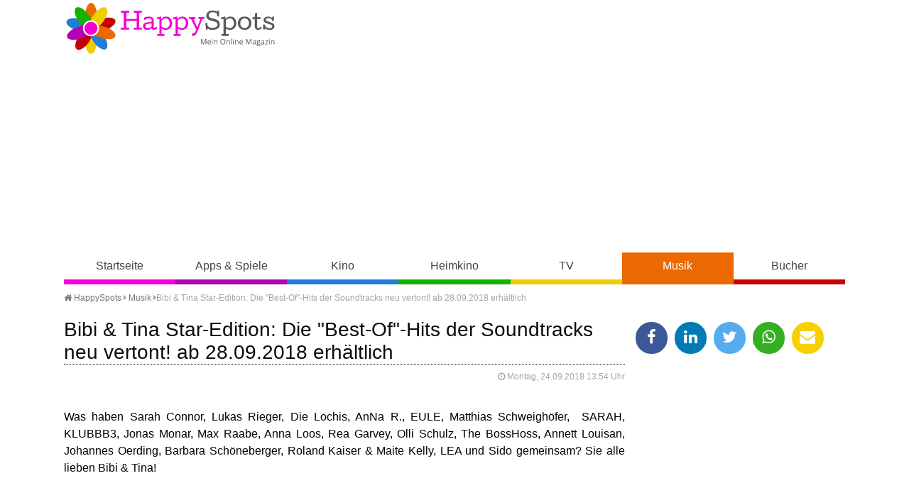

--- FILE ---
content_type: text/html
request_url: https://www.happy-spots.de/bibi-tina-star-edition-die-best-of-hits-der-soundtracks-neu-vertont-ab-28-09-2018-erhaeltlich.html
body_size: 12079
content:
<!DOCTYPE HTML><html lang="de"><head><title>Bibi & Tina Star-Edition: Die "Best-Of"-Hits der Soundtracks neu vertont! ab 28.09.2018 erh&auml;ltlich - HappySpots</title>
<script>(function(){/*

 Copyright The Closure Library Authors.
 SPDX-License-Identifier: Apache-2.0
*/
'use strict';var g=function(a){var b=0;return function(){return b<a.length?{done:!1,value:a[b++]}:{done:!0}}},l=this||self,m=/^[\w+/_-]+[=]{0,2}$/,p=null,q=function(){},r=function(a){var b=typeof a;if("object"==b)if(a){if(a instanceof Array)return"array";if(a instanceof Object)return b;var c=Object.prototype.toString.call(a);if("[object Window]"==c)return"object";if("[object Array]"==c||"number"==typeof a.length&&"undefined"!=typeof a.splice&&"undefined"!=typeof a.propertyIsEnumerable&&!a.propertyIsEnumerable("splice"))return"array";
if("[object Function]"==c||"undefined"!=typeof a.call&&"undefined"!=typeof a.propertyIsEnumerable&&!a.propertyIsEnumerable("call"))return"function"}else return"null";else if("function"==b&&"undefined"==typeof a.call)return"object";return b},u=function(a,b){function c(){}c.prototype=b.prototype;a.prototype=new c;a.prototype.constructor=a};var v=function(a,b){Object.defineProperty(l,a,{configurable:!1,get:function(){return b},set:q})};var y=function(a,b){this.b=a===w&&b||"";this.a=x},x={},w={};var aa=function(a,b){a.src=b instanceof y&&b.constructor===y&&b.a===x?b.b:"type_error:TrustedResourceUrl";if(null===p)b:{b=l.document;if((b=b.querySelector&&b.querySelector("script[nonce]"))&&(b=b.nonce||b.getAttribute("nonce"))&&m.test(b)){p=b;break b}p=""}b=p;b&&a.setAttribute("nonce",b)};var z=function(){return Math.floor(2147483648*Math.random()).toString(36)+Math.abs(Math.floor(2147483648*Math.random())^+new Date).toString(36)};var A=function(a,b){b=String(b);"application/xhtml+xml"===a.contentType&&(b=b.toLowerCase());return a.createElement(b)},B=function(a){this.a=a||l.document||document};B.prototype.appendChild=function(a,b){a.appendChild(b)};var C=function(a,b,c,d,e,f){try{var k=a.a,h=A(a.a,"SCRIPT");h.async=!0;aa(h,b);k.head.appendChild(h);h.addEventListener("load",function(){e();d&&k.head.removeChild(h)});h.addEventListener("error",function(){0<c?C(a,b,c-1,d,e,f):(d&&k.head.removeChild(h),f())})}catch(n){f()}};var ba=l.atob("aHR0cHM6Ly93d3cuZ3N0YXRpYy5jb20vaW1hZ2VzL2ljb25zL21hdGVyaWFsL3N5c3RlbS8xeC93YXJuaW5nX2FtYmVyXzI0ZHAucG5n"),ca=l.atob("WW91IGFyZSBzZWVpbmcgdGhpcyBtZXNzYWdlIGJlY2F1c2UgYWQgb3Igc2NyaXB0IGJsb2NraW5nIHNvZnR3YXJlIGlzIGludGVyZmVyaW5nIHdpdGggdGhpcyBwYWdlLg=="),da=l.atob("RGlzYWJsZSBhbnkgYWQgb3Igc2NyaXB0IGJsb2NraW5nIHNvZnR3YXJlLCB0aGVuIHJlbG9hZCB0aGlzIHBhZ2Uu"),ea=function(a,b,c){this.b=a;this.f=new B(this.b);this.a=null;this.c=[];this.g=!1;this.i=b;this.h=c},F=function(a){if(a.b.body&&!a.g){var b=
function(){D(a);l.setTimeout(function(){return E(a,3)},50)};C(a.f,a.i,2,!0,function(){l[a.h]||b()},b);a.g=!0}},D=function(a){for(var b=G(1,5),c=0;c<b;c++){var d=H(a);a.b.body.appendChild(d);a.c.push(d)}b=H(a);b.style.bottom="0";b.style.left="0";b.style.position="fixed";b.style.width=G(100,110).toString()+"%";b.style.zIndex=G(2147483544,2147483644).toString();b.style["background-color"]=I(249,259,242,252,219,229);b.style["box-shadow"]="0 0 12px #888";b.style.color=I(0,10,0,10,0,10);b.style.display=
"flex";b.style["justify-content"]="center";b.style["font-family"]="Roboto, Arial";c=H(a);c.style.width=G(80,85).toString()+"%";c.style.maxWidth=G(750,775).toString()+"px";c.style.margin="24px";c.style.display="flex";c.style["align-items"]="flex-start";c.style["justify-content"]="center";d=A(a.f.a,"IMG");d.className=z();d.src=ba;d.style.height="24px";d.style.width="24px";d.style["padding-right"]="16px";var e=H(a),f=H(a);f.style["font-weight"]="bold";f.textContent=ca;var k=H(a);k.textContent=da;J(a,
e,f);J(a,e,k);J(a,c,d);J(a,c,e);J(a,b,c);a.a=b;a.b.body.appendChild(a.a);b=G(1,5);for(c=0;c<b;c++)d=H(a),a.b.body.appendChild(d),a.c.push(d)},J=function(a,b,c){for(var d=G(1,5),e=0;e<d;e++){var f=H(a);b.appendChild(f)}b.appendChild(c);c=G(1,5);for(d=0;d<c;d++)e=H(a),b.appendChild(e)},G=function(a,b){return Math.floor(a+Math.random()*(b-a))},I=function(a,b,c,d,e,f){return"rgb("+G(Math.max(a,0),Math.min(b,255)).toString()+","+G(Math.max(c,0),Math.min(d,255)).toString()+","+G(Math.max(e,0),Math.min(f,
255)).toString()+")"},H=function(a){a=A(a.f.a,"DIV");a.className=z();return a},E=function(a,b){0>=b||null!=a.a&&0!=a.a.offsetHeight&&0!=a.a.offsetWidth||(fa(a),D(a),l.setTimeout(function(){return E(a,b-1)},50))},fa=function(a){var b=a.c;var c="undefined"!=typeof Symbol&&Symbol.iterator&&b[Symbol.iterator];b=c?c.call(b):{next:g(b)};for(c=b.next();!c.done;c=b.next())(c=c.value)&&c.parentNode&&c.parentNode.removeChild(c);a.c=[];(b=a.a)&&b.parentNode&&b.parentNode.removeChild(b);a.a=null};var ia=function(a,b,c,d,e){var f=ha(c),k=function(n){n.appendChild(f);l.setTimeout(function(){f?(0!==f.offsetHeight&&0!==f.offsetWidth?b():a(),f.parentNode&&f.parentNode.removeChild(f)):a()},d)},h=function(n){document.body?k(document.body):0<n?l.setTimeout(function(){h(n-1)},e):b()};h(3)},ha=function(a){var b=document.createElement("div");b.className=a;b.style.width="1px";b.style.height="1px";b.style.position="absolute";b.style.left="-10000px";b.style.top="-10000px";b.style.zIndex="-10000";return b};var K={},L=null;var M=function(){},N="function"==typeof Uint8Array,O=function(a,b){a.b=null;b||(b=[]);a.j=void 0;a.f=-1;a.a=b;a:{if(b=a.a.length){--b;var c=a.a[b];if(!(null===c||"object"!=typeof c||Array.isArray(c)||N&&c instanceof Uint8Array)){a.g=b-a.f;a.c=c;break a}}a.g=Number.MAX_VALUE}a.i={}},P=[],Q=function(a,b){if(b<a.g){b+=a.f;var c=a.a[b];return c===P?a.a[b]=[]:c}if(a.c)return c=a.c[b],c===P?a.c[b]=[]:c},R=function(a,b,c){a.b||(a.b={});if(!a.b[c]){var d=Q(a,c);d&&(a.b[c]=new b(d))}return a.b[c]};
M.prototype.h=N?function(){var a=Uint8Array.prototype.toJSON;Uint8Array.prototype.toJSON=function(){var b;void 0===b&&(b=0);if(!L){L={};for(var c="ABCDEFGHIJKLMNOPQRSTUVWXYZabcdefghijklmnopqrstuvwxyz0123456789".split(""),d=["+/=","+/","-_=","-_.","-_"],e=0;5>e;e++){var f=c.concat(d[e].split(""));K[e]=f;for(var k=0;k<f.length;k++){var h=f[k];void 0===L[h]&&(L[h]=k)}}}b=K[b];c=[];for(d=0;d<this.length;d+=3){var n=this[d],t=(e=d+1<this.length)?this[d+1]:0;h=(f=d+2<this.length)?this[d+2]:0;k=n>>2;n=(n&
3)<<4|t>>4;t=(t&15)<<2|h>>6;h&=63;f||(h=64,e||(t=64));c.push(b[k],b[n],b[t]||"",b[h]||"")}return c.join("")};try{return JSON.stringify(this.a&&this.a,S)}finally{Uint8Array.prototype.toJSON=a}}:function(){return JSON.stringify(this.a&&this.a,S)};var S=function(a,b){return"number"!==typeof b||!isNaN(b)&&Infinity!==b&&-Infinity!==b?b:String(b)};M.prototype.toString=function(){return this.a.toString()};var T=function(a){O(this,a)};u(T,M);var U=function(a){O(this,a)};u(U,M);var ja=function(a,b){this.c=new B(a);var c=R(b,T,5);c=new y(w,Q(c,4)||"");this.b=new ea(a,c,Q(b,4));this.a=b},ka=function(a,b,c,d){b=new T(b?JSON.parse(b):null);b=new y(w,Q(b,4)||"");C(a.c,b,3,!1,c,function(){ia(function(){F(a.b);d(!1)},function(){d(!0)},Q(a.a,2),Q(a.a,3),Q(a.a,1))})};var la=function(a,b){V(a,"internal_api_load_with_sb",function(c,d,e){ka(b,c,d,e)});V(a,"internal_api_sb",function(){F(b.b)})},V=function(a,b,c){a=l.btoa(a+b);v(a,c)},W=function(a,b,c){for(var d=[],e=2;e<arguments.length;++e)d[e-2]=arguments[e];e=l.btoa(a+b);e=l[e];if("function"==r(e))e.apply(null,d);else throw Error("API not exported.");};var X=function(a){O(this,a)};u(X,M);var Y=function(a){this.h=window;this.a=a;this.b=Q(this.a,1);this.f=R(this.a,T,2);this.g=R(this.a,U,3);this.c=!1};Y.prototype.start=function(){ma();var a=new ja(this.h.document,this.g);la(this.b,a);na(this)};
var ma=function(){var a=function(){if(!l.frames.googlefcPresent)if(document.body){var b=document.createElement("iframe");b.style.display="none";b.style.width="0px";b.style.height="0px";b.style.border="none";b.style.zIndex="-1000";b.style.left="-1000px";b.style.top="-1000px";b.name="googlefcPresent";document.body.appendChild(b)}else l.setTimeout(a,5)};a()},na=function(a){var b=Date.now();W(a.b,"internal_api_load_with_sb",a.f.h(),function(){var c;var d=a.b,e=l[l.btoa(d+"loader_js")];if(e){e=l.atob(e);
e=parseInt(e,10);d=l.btoa(d+"loader_js").split(".");var f=l;d[0]in f||"undefined"==typeof f.execScript||f.execScript("var "+d[0]);for(;d.length&&(c=d.shift());)d.length?f[c]&&f[c]!==Object.prototype[c]?f=f[c]:f=f[c]={}:f[c]=null;c=Math.abs(b-e);c=1728E5>c?0:c}else c=-1;0!=c&&(W(a.b,"internal_api_sb"),Z(a,Q(a.a,6)))},function(c){Z(a,c?Q(a.a,4):Q(a.a,5))})},Z=function(a,b){a.c||(a.c=!0,a=new l.XMLHttpRequest,a.open("GET",b,!0),a.send())};(function(a,b){l[a]=function(c){for(var d=[],e=0;e<arguments.length;++e)d[e-0]=arguments[e];l[a]=q;b.apply(null,d)}})("__d3lUW8vwsKlB__",function(a){"function"==typeof window.atob&&(a=window.atob(a),a=new X(a?JSON.parse(a):null),(new Y(a)).start())});}).call(this);

window.__d3lUW8vwsKlB__("[base64]");</script>
<meta http-equiv="content-type" content="text/html; charset=utf-8" /><meta name="description" content=" Was haben Sarah Connor, Lukas Rieger, Die Lochis, AnNa R., EULE, Matthias Schweigh&ouml;fer,&nbsp; SARAH, KLUBBB3, Jonas Monar, Max Raabe, Anna Loos, Rea..." /><meta name="keywords" content="" /><meta name="viewport" content="width=device-width, initial-scale=1.0"><meta property="og:title" content="Bibi & Tina Star-Edition: Die "Best-Of"-Hits der Soundtracks neu vertont! ab 28.09.2018 erh&auml;ltlich" /><meta property="og:type" content="website" /><meta property="og:url" content="https://www.happy-spots.de/bibi-tina-star-edition-die-best-of-hits-der-soundtracks-neu-vertont-ab-28-09-2018-erhaeltlich.html" /><meta property="og:image" content="https://www.happy-spots.de/templates/img/fb.jpg" /><meta property="og:image:type" content="image/jpeg" /><meta property="fb:app_id" content="180452242014243"/><meta property="fb:admins" content="100001249453913, 100001220690142"/><meta name="theme-color" content="#eb6900"><link rel="shortcut icon" href="https://www.happy-spots.de/templates/img/favicon.png" type="image/png" /><link rel="stylesheet" href="templates/css/font-awesome.min.css"><link rel="stylesheet" href="templates/css/style.css" /><script defer src="https://cdns.symplr.de/happy-spots.de/happy-spots.js"></script></head><body class="musik"><header><a id="lg" href="./" title="Happy-Spots - Mein Online Magazin">Happy-Spots - Mein Online Magazin</a><div id="ldb"><div id="happy-spots.de_bb_1"></div></div><div id="navbox"><input type="checkbox" id="rnav"><label for="rnav" class="rnav-label cla"><span>&#9776;</span> Navigation</label><nav><ul><li><a href="./" title="HappySpots Startseite" class="start">Startseite</a></li><li><a href="apps-spiele.html" title="HappySpots Kategorie Apps &amp; Spiele" class="apps-spiele">Apps &amp; Spiele</a></li><li><a href="kino.html" title="HappySpots Kategorie Kino" class="kino">Kino</a></li><li><a href="heimkino.html" title="HappySpots Kategorie Heimkino" class="heimkino">Heimkino</a></li><li><a href="tv.html" title="HappySpots Kategorie TV" class="tv">TV</a></li><li><a href="musik.html" title="HappySpots Kategorie Musik" class="musik">Musik</a></li><li><a href="buecher.html" title="HappySpots Kategorie B&uuml;cher" class="buecher">B&uuml;cher</a></li></ul></nav></div></header><main><div id="brdcb"><ul><li><a href="../" title="Happy-Spots - Mein Online Magazin"><i class="fa fa-home"></i> HappySpots</a> <i class="fa fa-caret-right"></i></li><li><i class="batch" data-icon="&#xF141;"></i> <a href="musik.html" title="Musik">Musik</a> <i class="fa fa-caret-right"></i></li><li>Bibi & Tina Star-Edition: Die "Best-Of"-Hits der Soundtracks neu vertont! ab 28.09.2018 erh&auml;ltlich</li></ul></div><article class="single" itemscope itemtype="http://schema.org/Article"><h1 itemscope="" itemtype="http://schema.org/WebPageElement/Heading">Bibi & Tina Star-Edition: Die "Best-Of"-Hits der Soundtracks neu vertont! ab 28.09.2018 erh&auml;ltlich</h1><div class="meta"><i class="fa fa-clock-o"></i> Montag, 24.09.2018 13:54 Uhr <time class="entry-date" datetime="2018-09-24"></time> </div><br style="clear: both;"><p>Was haben Sarah Connor, Lukas Rieger, Die Lochis, AnNa R., EULE, Matthias Schweigh&ouml;fer,&nbsp; SARAH, KLUBBB3, Jonas Monar, Max Raabe, Anna Loos, Rea Garvey, Olli Schulz, The BossHoss, Annett Louisan, Johannes Oerding, Barbara Sch&ouml;neberger, Roland Kaiser &amp; Maite Kelly, LEA und Sido gemeinsam?&nbsp;Sie alle lieben Bibi &amp; Tina!</p>
<p><div id="happy-spots.de_incontent_1"></div></p>
<p>Und sie alle sagten sofort "Ja" zu der Idee von Peter Plate &amp; Ulf Leo Sommer, die Lieder neu zu interpretieren und ihnen ihren jeweiligen Stempel aufzusetzen.</p>
<p>Von nun an kann man h&ouml;ren wie The BossHoss das M&auml;dchen auf dem Pferd besingen, wie Jonas Monar sich nach dem Happy End sehnt und Max Raabe erkennt, dass er viel zu selten zelten geht. Der emotionale H&ouml;hepunkt des Albums ist unbestritten Sarah Connors leidenschaftliche Version von Was w&uuml;rdest du tun?</p>
<p>Bibi &amp; Tina stehen vor allem f&uuml;r Freundschaft, Freiheit und Toleranz.&nbsp;So war es auch f&uuml;r die beiden musikalischen K&ouml;pfe Plate &amp; Sommer wichtig, dieses in der Musik und in der Auswahl der Interpreten fortzusetzen.</p>
<p>Somit schlagen Bibi &amp; Tina ein weiteres Kapitel auf und nach vier erfolgreichen Kinofilmen mit mehr als 6 Millionen Zuschauern, zwei gefeierten Musical Arena Tourneen, &uuml;ber 1,6 Millionen verkauften Tontr&auml;gern und mehr als 120 Millionen Streams kann der Bibi &amp; Tina Kult weitergehen...</p>
<h2>&nbsp;</h2>
<h2>Bibi &amp; Tina Star-Edition: Die "Best-Of"-Hits der Soundtracks neu vertont!</h2>
<ol>
<li>M&auml;dchen gegen Jungs - All Stars</li>
<li>Bester Sommer - Johannes Oerding</li>
<li>Omm - Sido</li>
<li>Funky Monkey - LEA</li>
<li>Happy End - Jonas Monar</li>
<li>Ich bleib hier - Matthias Schweigh&ouml;fer &amp; Maja Pino</li>
<li>Was w&uuml;rdest du tun - Sarah Connor</li>
<li>Up, Up, Up (Nobody&rsquo;s perfect) - Lukas Rieger</li>
<li>M&auml;dchen auf dem Pferd - The BossHoss</li>
<li>Suzanne - Rea Garvey</li>
<li>98 Prozent - Anna Loos</li>
<li>No risk no fun - Roland Kaiser &amp; Maite Kelly</li>
<li>Ordinary Girl - Annett Louisan</li>
<li>Viel zu selten gehen wir zelten - Max Raabe</li>
<li>Feuer, Feuer! - EULE</li>
<li>T&uuml;r auf - AnNa R.</li>
<li>Einen wunderbaren guten Morgen - Olli Schulz</li>
<li>Auf einer Welle - SARAH</li>
<li>Wunder - Lukas Rieger</li>
<li>M&auml;dchen gegen Jungs (Euroversion) - Barbara Sch&ouml;neberger &amp; Maite Kelly vs. KLUBBB3</li>
<li>Bibi &amp; Tina (Twin Version) - Die Lochis</li>
</ol>
<p>&nbsp;</p>
<p>Die CD "<a href="https://amzn.to/2xzIwRK" target="_blank">Bibi &amp; Tina Star-Edition: Die "Best-Of"-Hits der Soundtracks neu vertont!</a>" ist ab 28.09.2018 &uuml;berall, auch als Deluxe Version mit den gr&ouml;&szlig;ten Hits im Original erh&auml;ltlich!</p><br /></article><aside><ul class="shr"><li><a href="javascript:shareme('https://www.facebook.com/sharer/sharer.php?u=https://www.happy-spots.de/bibi-tina-star-edition-die-best-of-hits-der-soundtracks-neu-vertont-ab-28-09-2018-erhaeltlich.html')" class="faceb"><i class="fa fa-facebook"></i></a></li><li><a href="javascript:shareme('https://www.linkedin.com/shareArticle?mini=true&url=https://www.happy-spots.de/bibi-tina-star-edition-die-best-of-hits-der-soundtracks-neu-vertont-ab-28-09-2018-erhaeltlich.html&title=')" class="linked"><i class="fa fa-linkedin"></i></a></li><li><a href="javascript:shareme('https://twitter.com/intent/tweet?original_referer=https://www.happy-spots.de/bibi-tina-star-edition-die-best-of-hits-der-soundtracks-neu-vertont-ab-28-09-2018-erhaeltlich.html&source=tweetbutton&text=Bibi & Tina Star-Edition: Die "Best-Of"-Hits der Soundtracks neu vertont! ab 28.09.2018 erh&auml;ltlich - HappySpots&url=http://www.happy-spots.de/bibi-tina-star-edition-die-best-of-hits-der-soundtracks-neu-vertont-ab-28-09-2018-erhaeltlich.html')" class="twitt"><i class="fa fa-twitter"></i></a></li><li><a href="WhatsApp://send?text=https://www.happy-spots.de/bibi-tina-star-edition-die-best-of-hits-der-soundtracks-neu-vertont-ab-28-09-2018-erhaeltlich.html" class="whats"><i class="fa fa-whatsapp"></i></a></li><li><a href="mailto:?subject=Dieser Artikel auf Happy-Spots.de könnte dir gefallen&amp;body=Hallo,%0D%0A%0D%0Aich&nbsp;habe&nbsp;einen&nbsp;interessanten&nbsp;Artikel&nbsp;auf&nbsp;Happy-Spots.de&nbsp;gefunden:&nbsp;https://www.happy-spots.de/bibi-tina-star-edition-die-best-of-hits-der-soundtracks-neu-vertont-ab-28-09-2018-erhaeltlich.html %0D%0A%0D%0AViele&nbsp;Gr&uuml;&szlig;e" class="email"><i class="fa fa-envelope"></i></a></li></ul><div id="happy-spots.de_sidebar_1"></div><h4><i class="fa fa-cloud fa-lg"></i> Schlagworte</h4><p class="cld"><span class="tag"}"><a href="https://www.happy-spots.de/thema-bastian-bielendorfer.html" title="Artikel zum Thema Bastian Bielendorfer">Bastian Bielendorfer</a></span><span class="tag"}"><a href="https://www.happy-spots.de/thema-joachim-llambi.html" title="Artikel zum Thema Joachim Llambi">Joachim Llambi</a></span><span class="tag"}"><a href="https://www.happy-spots.de/thema-conchita-wurst.html" title="Artikel zum Thema Conchita Wurst">Conchita Wurst</a></span><span class="tag"}"><a href="https://www.happy-spots.de/thema-ndr.html" title="Artikel zum Thema NDR">NDR</a></span><span class="tag"}"><a href="https://www.happy-spots.de/thema-kai-schumann.html" title="Artikel zum Thema Kai Schumann">Kai Schumann</a></span><span class="tag"}"><a href="https://www.happy-spots.de/thema-frank-elstner.html" title="Artikel zum Thema Frank Elstner">Frank Elstner</a></span><span class="tag"}"><a href="https://www.happy-spots.de/thema-joey-kelly.html" title="Artikel zum Thema Joey Kelly">Joey Kelly</a></span><span class="tag"}"><a href="https://www.happy-spots.de/thema-barbara-eligmann.html" title="Artikel zum Thema Barbara Eligmann">Barbara Eligmann</a></span><span class="tag"}"><a href="https://www.happy-spots.de/thema-mark-foster.html" title="Artikel zum Thema Mark Foster">Mark Foster</a></span><span class="tag"}"><a href="https://www.happy-spots.de/thema-auf-tour.html" title="Artikel zum Thema auf Tour">auf Tour</a></span><span class="tag"}"><a href="https://www.happy-spots.de/thema-susan-sideropoulos.html" title="Artikel zum Thema Susan Sideropoulos">Susan Sideropoulos</a></span><span class="tag"}"><a href="https://www.happy-spots.de/thema-top-dog-germany.html" title="Artikel zum Thema Top Dog Germany">Top Dog Germany</a></span><span class="tag"}"><a href="https://www.happy-spots.de/thema-axel-stein.html" title="Artikel zum Thema Axel Stein">Axel Stein</a></span><span class="tag"}"><a href="https://www.happy-spots.de/thema-sascha-grammel.html" title="Artikel zum Thema Sascha Grammel">Sascha Grammel</a></span><span class="tag"}"><a href="https://www.happy-spots.de/thema-solo-fuer-weiss.html" title="Artikel zum Thema Solo f&uuml;r Weiss">Solo f&uuml;r Weiss</a></span></p><div id="happy-spots.de_sidebar_2"></div><h4><i class="fa fa-trophy fa-lg"></i> Oster Gewinnspiele 2026</h4><a href="https://www.oster-gewinnspiele.de" target="_blank" title="Oster Gewinnspiele 2026"><img src="templates/img/oster-gewinnspiele.png" alt="Oster Gewinnspiele 2026" /></a></aside><div id="pgn"><h3>Das könnte Sie auch interessieren</h3><div class="articles articles-3"><article class="list" itemscope itemtype="http://schema.org/BlogPosting"><div class="bx"><figure class="small"><a href="https://www.happy-spots.de/intuition-gegen-intellekt-laura-karasek-und-evelyn-burdecki-heute-15-01-2026-bei-wer-weiss-denn-sowas-.html" title="Artikel lesen: Intuition gegen Intellekt: Laura Karasek und Evelyn Burdecki heute (15.01.2026) bei &quot;Wer wei&szlig; denn sowas?&quot;"><img loading="lazy" src="[data-uri]" data-src="https://www.happy-spots.de/img/intuition-gegen-intellekt-laura-karasek-und-evelyn-burdecki-heute-15-01-2026-bei-wer-weiss-denn-sowas--1768485460.jpg" alt="Moderator Kai Pflaume (M.) und seine Rateteam-Kapit&auml;ne Bernhard Ho&euml;cker (l.) und Wotan Wilke M&ouml;hring (r.) begr&uuml;&szlig;en heute (15.01.2026) bei &quot;Wer wei&szlig; denn sowas?&quot; die Reality-TV-Pers&ouml;nlichkeit und Podcasterin Evelyn Burdecki (2.v.l.) und die Autorin, Fernsehmoderatorin und Podcasterin Laura Karasek (2.v.r.)."></a><figcaption>&copy; ARD/NDR/Morris Mac Matzen</figcaption></figure><h2 itemprop="headline"><a href="https://www.happy-spots.de/intuition-gegen-intellekt-laura-karasek-und-evelyn-burdecki-heute-15-01-2026-bei-wer-weiss-denn-sowas-.html" title="Artikel lesen: Intuition gegen Intellekt: Laura Karasek und Evelyn Burdecki heute (15.01.2026) bei &quot;Wer wei&szlig; denn sowas?&quot;">Intuition gegen Intellekt: Laura Karasek und Evelyn Burdecki heute (15.01.2026) bei &quot;Wer wei&szlig; denn sowas?&quot;</a></h2></div><p> Punkt 18 Uhr hei&szlig;t es auch heute (15.01.2026) im ARD-Vorabendprogramm: "Wer wei&szlig; denn sowas?" mit Quizmaster Kai Pflaume. Diesmal geht es besonders kontrastreich zu, da die Teamchefs Bernhard Ho&euml;cker und Wotan Wilke M&ouml;hring Unterst&uuml;tzung von zwei Frauen bekommen, die unterschiedlicher kaum sein k&ouml;nnten. Evelyn Burdecki und Laura Karasek nehmen auf den...<span class="more"><a href="intuition-gegen-intellekt-laura-karasek-und-evelyn-burdecki-heute-15-01-2026-bei-wer-weiss-denn-sowas-.html" title="Artikel lesen: Intuition gegen Intellekt: Laura Karasek und Evelyn Burdecki heute (15.01.2026) bei &quot;Wer wei&szlig; denn sowas?&quot;"> weiterlesen</a></span></p></article><article class="list" itemscope itemtype="http://schema.org/BlogPosting"><div class="bx"><figure class="small"><a href="https://www.happy-spots.de/liebe-auf-den-zweiten-blick-free-tv-premiere-destination-wedding-heute-15-01-2026-auf-one.html" title="Artikel lesen: Liebe auf den zweiten Blick: Free-TV-Premiere &quot;Destination Wedding&quot; heute (15.01.2026) auf ONE"><img loading="lazy" src="[data-uri]" data-src="https://www.happy-spots.de/img/liebe-auf-den-zweiten-blick-free-tv-premiere-destination-wedding-heute-15-01-2026-auf-one-1768484571.jpg" alt="Eigentlich wollen Lindsay (Winona Ryder) und Frank (Keanu Reeves) in dieser Free-TV-Premiere nur ihre Ruhe haben - doch &quot;Destination Wedding&quot; hat andere Pl&auml;ne mit ihnen."></a><figcaption>&copy; WDR/2018 Service Fish, LLC.</figcaption></figure><h2 itemprop="headline"><a href="https://www.happy-spots.de/liebe-auf-den-zweiten-blick-free-tv-premiere-destination-wedding-heute-15-01-2026-auf-one.html" title="Artikel lesen: Liebe auf den zweiten Blick: Free-TV-Premiere &quot;Destination Wedding&quot; heute (15.01.2026) auf ONE">Liebe auf den zweiten Blick: Free-TV-Premiere &quot;Destination Wedding&quot; heute (15.01.2026) auf ONE</a></h2></div><p> ONE verwandelt heute (15.01.2026) ab 20:15 Uhr das heimische Wohnzimmer in ein kalifornisches Weingut, doch wer hier auf kitschigen Ros&eacute; und sanfte Geigenkl&auml;nge hofft, wird angenehm entt&auml;uscht. In der hochkar&auml;tigen Free-TV-Premiere von "Destination Wedding" treffen mit Keanu Reeves und Winona Ryder zwei absolute Ikonen Hollywoods aufeinander, die in dieser herrlich...<span class="more"><a href="liebe-auf-den-zweiten-blick-free-tv-premiere-destination-wedding-heute-15-01-2026-auf-one.html" title="Artikel lesen: Liebe auf den zweiten Blick: Free-TV-Premiere &quot;Destination Wedding&quot; heute (15.01.2026) auf ONE"> weiterlesen</a></span></p></article><article class="list" itemscope itemtype="http://schema.org/BlogPosting"><div class="bx"><figure class="small"><a href="https://www.happy-spots.de/das-raetsel-der-toteninsel-das-epische-finale-der-die-drei-trilogie-im-kino.html" title="Artikel lesen: Das R&auml;tsel der Toteninsel: Das epische Finale der &bdquo;Die drei ???&ldquo;-Trilogie im Kino"><img loading="lazy" src="[data-uri]" data-src="https://www.happy-spots.de/img/das-raetsel-der-toteninsel-das-epische-finale-der-die-drei-trilogie-im-kino-1768318965.jpg" alt="&bdquo;Die drei ??? &ndash; Toteninsel&ldquo; kommt am 22. Januar 2026 in die Kinos."></a><figcaption>&copy; Sony Pictures</figcaption></figure><h2 itemprop="headline"><a href="https://www.happy-spots.de/das-raetsel-der-toteninsel-das-epische-finale-der-die-drei-trilogie-im-kino.html" title="Artikel lesen: Das R&auml;tsel der Toteninsel: Das epische Finale der &bdquo;Die drei ???&ldquo;-Trilogie im Kino">Das R&auml;tsel der Toteninsel: Das epische Finale der &bdquo;Die drei ???&ldquo;-Trilogie im Kino</a></h2></div><p>  Rocky Beach bebt: Mit &bdquo;Die drei ??? &ndash; Toteninsel&ldquo; kommt am 22. Januar der wohl ambitionierteste Fall von Justus, Peter und Bob auf die Leinwand. Wir verraten euch ohne Spoiler, warum dieser Abschluss der Trilogie sowohl junge Fans als auch Nostalgiker begeistern wird.  
  &nbsp; 
 Was als kleiner Fall beginnt, f&uuml;hrt die drei...<span class="more"><a href="das-raetsel-der-toteninsel-das-epische-finale-der-die-drei-trilogie-im-kino.html" title="Artikel lesen: Das R&auml;tsel der Toteninsel: Das epische Finale der &bdquo;Die drei ???&ldquo;-Trilogie im Kino"> weiterlesen</a></span></p></article><article class="list" itemscope itemtype="http://schema.org/BlogPosting"><div class="bx"><figure class="small"><a href="https://www.happy-spots.de/sci-fi-thriller-shell-ab-heute-digital-und-ab-26-01-2026-als-dvd-bd-und-limitiertes-mediabook-erhaeltlich.html" title="Artikel lesen: Sci-Fi-Thriller &bdquo;Shell&ldquo; ab heute digital und ab 26.01.2026 als DVD, BD und limitiertes Mediabook erh&auml;ltlich"><img loading="lazy" src="[data-uri]" data-src="https://www.happy-spots.de/img/sci-fi-thriller-shell-ab-heute-digital-und-ab-26-01-2026-als-dvd-bd-und-limitiertes-mediabook-erhaeltlich-1768483011.jpg" alt="&bdquo;Shell &ndash; Sch&ouml;nheit hat ihren Preis&ldquo; ist ab sofort digital und ab 26.01.2026 als DVD, BD und limitiertes Mediabook erh&auml;ltlich"></a><figcaption>&copy; capelight pictures</figcaption></figure><h2 itemprop="headline"><a href="https://www.happy-spots.de/sci-fi-thriller-shell-ab-heute-digital-und-ab-26-01-2026-als-dvd-bd-und-limitiertes-mediabook-erhaeltlich.html" title="Artikel lesen: Sci-Fi-Thriller &bdquo;Shell&ldquo; ab heute digital und ab 26.01.2026 als DVD, BD und limitiertes Mediabook erh&auml;ltlich">Sci-Fi-Thriller &bdquo;Shell&ldquo; ab heute digital und ab 26.01.2026 als DVD, BD und limitiertes Mediabook erh&auml;ltlich</a></h2></div><p> Der Traum von makelloser Sch&ouml;nheit wird in &bdquo;Shell &ndash; Sch&ouml;nheit hat ihren Preis&ldquo; zum absoluten Albtraum. W&auml;hrend die physischen Medien erst Ende Februar erscheinen, k&ouml;nnen Filmfans das skurrile Body-Horror-Highlight von Regisseur Max Minghella bereits ab heute, dem 15. Januar 2026, digital als Video-on-Demand erleben. 
 Im Mittelpunkt der Geschichte...<span class="more"><a href="sci-fi-thriller-shell-ab-heute-digital-und-ab-26-01-2026-als-dvd-bd-und-limitiertes-mediabook-erhaeltlich.html" title="Artikel lesen: Sci-Fi-Thriller &bdquo;Shell&ldquo; ab heute digital und ab 26.01.2026 als DVD, BD und limitiertes Mediabook erh&auml;ltlich"> weiterlesen</a></span></p></article><article class="list" itemscope itemtype="http://schema.org/BlogPosting"><div class="bx"><figure class="small"><a href="https://www.ratgeberbox.de/suesser-luxus-warum-schokolade-so-teuer-geworden-ist.html" title="Artikel lesen: S&uuml;&szlig;er Luxus: Warum Schokolade so teuer geworden ist"><img loading="lazy" src="[data-uri]" data-src="https://www.ratgeberbox.de/img/suesser-luxus-warum-schokolade-so-teuer-geworden-ist-1767872833.jpg" alt="Kakaofr&uuml;chte enthalten die Bohnen, die weltweit f&uuml;r Schokolade gebraucht werden."></a><figcaption>&copy; DJD/Ritter Sport</figcaption></figure><h2 itemprop="headline"><a href="https://www.ratgeberbox.de/suesser-luxus-warum-schokolade-so-teuer-geworden-ist.html" title="Artikel lesen: S&uuml;&szlig;er Luxus: Warum Schokolade so teuer geworden ist">S&uuml;&szlig;er Luxus: Warum Schokolade so teuer geworden ist</a></h2></div><p> (djd.) Wer zurzeit im Supermarkt Schokolade kauft, &auml;rgert sich vielleicht &uuml;ber die gestiegenen Preise. Zwei oder drei Euro f&uuml;r eine Tafel sind bei vielen Markenprodukten inzwischen normal. Wir erkl&auml;ren, warum Schokolade so teuer geworden ist. 
   
 Welche Kosten stecken hinter einer Tafel Schokolade? 
 Wie viele andere Unternehmen haben auch...<span class="more"><a href="suesser-luxus-warum-schokolade-so-teuer-geworden-ist.html" title="Artikel lesen: S&uuml;&szlig;er Luxus: Warum Schokolade so teuer geworden ist"> weiterlesen</a></span></p></article><article class="list" itemscope itemtype="http://schema.org/BlogPosting"><div class="bx"><figure class="small"><a href="https://www.happy-spots.de/bundesliga-flutlicht-kracher-im-free-tv-1-fc-koeln-gegen-fc-bayern-muenchen-heute-14-01-2026-live-bei-rtl.html" title="Artikel lesen: Bundesliga Flutlicht-Kracher im Free-TV: 1. FC K&ouml;ln gegen FC Bayern M&uuml;nchen heute (14.01.2026) live bei RTL"><img loading="lazy" src="[data-uri]" data-src="https://www.happy-spots.de/img/bundesliga-flutlicht-kracher-im-free-tv-1-fc-koeln-gegen-fc-bayern-muenchen-heute-14-01-2026-live-bei-rtl-1768393966.jpg" alt="Lassen die Bayern zum Abschluss der Hinrunde die Muskeln spielen oder schockt der 1. FC K&ouml;ln mit Shootingstar Said El Mala den Rekordmeister?"></a><figcaption>&copy; KI/HappySpots</figcaption></figure><h2 itemprop="headline"><a href="https://www.happy-spots.de/bundesliga-flutlicht-kracher-im-free-tv-1-fc-koeln-gegen-fc-bayern-muenchen-heute-14-01-2026-live-bei-rtl.html" title="Artikel lesen: Bundesliga Flutlicht-Kracher im Free-TV: 1. FC K&ouml;ln gegen FC Bayern M&uuml;nchen heute (14.01.2026) live bei RTL">Bundesliga Flutlicht-Kracher im Free-TV: 1. FC K&ouml;ln gegen FC Bayern M&uuml;nchen heute (14.01.2026) live bei RTL</a></h2></div><p> Zum Start ins neue Fu&szlig;balljahr zeigt RTL in einer besonderen Kooperation mit Sky Sport echte Flutlicht-Highlights der Bundesliga im Free-TV, und der Auftakt k&ouml;nnte kaum spannungsgeladener sein. Der Sender &uuml;bertr&auml;gt heute (14.01.2026) zur besten Sendezeit ab 20:15 Uhr das Traditionsduell zwischen dem 1. FC K&ouml;ln und dem FC Bayern M&uuml;nchen live aus dem...<span class="more"><a href="bundesliga-flutlicht-kracher-im-free-tv-1-fc-koeln-gegen-fc-bayern-muenchen-heute-14-01-2026-live-bei-rtl.html" title="Artikel lesen: Bundesliga Flutlicht-Kracher im Free-TV: 1. FC K&ouml;ln gegen FC Bayern M&uuml;nchen heute (14.01.2026) live bei RTL"> weiterlesen</a></span></p></article><article class="list" itemscope itemtype="http://schema.org/BlogPosting"><div class="bx"><figure class="small"><a href="https://www.happy-spots.de/comedy‑clash-wigald-boning-vs-assane-badiane-heute-14-01-2026-bei-wer-weiss-denn-sowas.html" title="Artikel lesen: Comedy‑Clash: Wigald Boning vs. Assane Badiane heute (14.01.2026) bei &quot;Wer wei&szlig; denn sowas?&quot;"><img loading="lazy" src="[data-uri]" data-src="https://www.happy-spots.de/img/comedy‑clash-wigald-boning-vs-assane-badiane-heute-14-01-2026-bei-wer-weiss-denn-sowas-1768386766.jpg" alt="Moderator Kai Pflaume (M.) und seine Rateteam-Kapit&auml;ne Bernhard Ho&euml;cker (l.) und Wotan Wilke M&ouml;hring (r.) begr&uuml;&szlig;en heute (14.01.2026) bei &quot;Wer wei&szlig; denn sowas?&quot; den Komiker, Musiker und Fernsehmoderator Wigald Boning (2.v.l.) und den Comedian Assane Badiane (2.v.r.)."></a><figcaption>&copy; ARD/NDR/UFA SHOW & FACTUAL/Morris Mac Matzen</figcaption></figure><h2 itemprop="headline"><a href="https://www.happy-spots.de/comedy‑clash-wigald-boning-vs-assane-badiane-heute-14-01-2026-bei-wer-weiss-denn-sowas.html" title="Artikel lesen: Comedy‑Clash: Wigald Boning vs. Assane Badiane heute (14.01.2026) bei &quot;Wer wei&szlig; denn sowas?&quot;">Comedy‑Clash: Wigald Boning vs. Assane Badiane heute (14.01.2026) bei &quot;Wer wei&szlig; denn sowas?&quot;</a></h2></div><p> Im ARD Vorabendprogramm l&auml;uft heute (14.01.2026) um 18 Uhr eine neue Ausgabe der Quizshow "Wer wei&szlig; denn sowas?", in der Kai Pflaume wieder kuriose Fragen und prominente G&auml;ste pr&auml;sentiert. Im Zentrum des Geschehens stehen wie gewohnt die beiden Teamchefs Bernhard Ho&euml;cker und Wotan Wilke M&ouml;hring, die mit vollem Einsatz um den Sieg k&auml;mpfen. F&uuml;r die...<span class="more"><a href="comedy‑clash-wigald-boning-vs-assane-badiane-heute-14-01-2026-bei-wer-weiss-denn-sowas.html" title="Artikel lesen: Comedy‑Clash: Wigald Boning vs. Assane Badiane heute (14.01.2026) bei &quot;Wer wei&szlig; denn sowas?&quot;"> weiterlesen</a></span></p></article><article class="list" itemscope itemtype="http://schema.org/BlogPosting"><div class="bx"><figure class="small"><a href="https://www.happy-spots.de/wenn-das-internet-zum-richter-wird-die-verteidigerin-der-fall-nicola-heute-14-01-2026-in-der-ard.html" title="Artikel lesen: Wenn das Internet zum Richter wird: &quot;Die Verteidigerin - Der Fall Nicola&quot; heute (14.01.2026) in der ARD"><img loading="lazy" src="[data-uri]" data-src="https://www.happy-spots.de/img/wenn-das-internet-zum-richter-wird-die-verteidigerin-der-fall-nicola-heute-14-01-2026-in-der-ard-1768385522.jpg" alt="&quot;Die Verteidigerin - Der Fall Nicola&quot;: Gemeinsam mit Benno (Andreas D&ouml;hler) versucht Lou (Andrea Sawatzki), Kommissar Kr&ouml;ber klarzumachen, dass er eine offizielle Suche nach Bennos verschwundener Frau Nicola in Gang setzen soll."></a><figcaption>&copy; SWR/Zum Goldenen Lamm/Britta Krehl</figcaption></figure><h2 itemprop="headline"><a href="https://www.happy-spots.de/wenn-das-internet-zum-richter-wird-die-verteidigerin-der-fall-nicola-heute-14-01-2026-in-der-ard.html" title="Artikel lesen: Wenn das Internet zum Richter wird: &quot;Die Verteidigerin - Der Fall Nicola&quot; heute (14.01.2026) in der ARD">Wenn das Internet zum Richter wird: &quot;Die Verteidigerin - Der Fall Nicola&quot; heute (14.01.2026) in der ARD</a></h2></div><p> Mit einer klaren Abkehr vom klassischen Ermittlerkrimi schickt die ARD heute (14.01.2026) um 20:15 Uhr ein juristisches Drama ins Rennen, das den Zeitgeist an seiner empfindlichsten Stelle trifft. In "Die Verteidigerin - Der Fall Nicola" schl&uuml;pft Andrea Sawatzki erneut in die Rolle der Freiburger Anw&auml;ltin Lou Caspari und beweist dabei eindrucksvoll, dass die spannendsten Konflikte...<span class="more"><a href="wenn-das-internet-zum-richter-wird-die-verteidigerin-der-fall-nicola-heute-14-01-2026-in-der-ard.html" title="Artikel lesen: Wenn das Internet zum Richter wird: &quot;Die Verteidigerin - Der Fall Nicola&quot; heute (14.01.2026) in der ARD"> weiterlesen</a></span></p></article><article class="list" itemscope itemtype="http://schema.org/BlogPosting"><div class="bx"><figure class="small"><a href="https://www.happy-spots.de/glueck-im-multipack-stern-tv-reportage-zeigt-heute-14-01-2026-das-leben-von-mehrlingsfamilien-bei-vox.html" title="Artikel lesen: Gl&uuml;ck im Multipack: &quot;stern TV Reportage&quot; zeigt heute (14.01.2026) das Leben von Mehrlingsfamilien bei VOX"><img loading="lazy" src="[data-uri]" data-src="https://www.happy-spots.de/img/glueck-im-multipack-stern-tv-reportage-zeigt-heute-14-01-2026-das-leben-von-mehrlingsfamilien-bei-vox-1767762279.jpg" alt="&quot;stern TV Reportage: Mehrlinge im Rampenlicht&quot; l&auml;uft heute, am 14.01.2026, um 20.15 Uhr bei VOX."></a><figcaption>&copy; <a href="https://tidd.ly/3eSV1hg" target="_blank">RTL</a></figcaption></figure><h2 itemprop="headline"><a href="https://www.happy-spots.de/glueck-im-multipack-stern-tv-reportage-zeigt-heute-14-01-2026-das-leben-von-mehrlingsfamilien-bei-vox.html" title="Artikel lesen: Gl&uuml;ck im Multipack: &quot;stern TV Reportage&quot; zeigt heute (14.01.2026) das Leben von Mehrlingsfamilien bei VOX">Gl&uuml;ck im Multipack: &quot;stern TV Reportage&quot; zeigt heute (14.01.2026) das Leben von Mehrlingsfamilien bei VOX</a></h2></div><p> In Deutschland ist jedes 27. Neugeborene ein Mehrling &ndash; ein biologisches Wunder, das f&uuml;r die betroffenen Eltern oft den Ausnahmezustand bedeutet. Am heutigen 14. Januar 2026 um 20:15 Uhr widmet sich die &bdquo;stern TV Reportage: Mehrlinge im Rampenlicht&ldquo; bei VOX diesen au&szlig;ergew&ouml;hnlichen Familienkonstellationen. Die Dokumentation begleitet Eltern von Drillings-...<span class="more"><a href="glueck-im-multipack-stern-tv-reportage-zeigt-heute-14-01-2026-das-leben-von-mehrlingsfamilien-bei-vox.html" title="Artikel lesen: Gl&uuml;ck im Multipack: &quot;stern TV Reportage&quot; zeigt heute (14.01.2026) das Leben von Mehrlingsfamilien bei VOX"> weiterlesen</a></span></p></article></div></div></main><footer><div class="f1"><h4>Tipps der Redaktion</h4><ul><li><a href="https://www.feste-und-maerkte.de" title="Feste &amp; M&auml;rkte" target="_blank">Feste &amp; M&auml;rkte</a></li><li><a href="https://www.gewinnspiele-markt.de/" title="Täglich aktuelle und neue Gewinnspiele beim Gewinnspiele Markt" target="_blank">aktuelle Gewinnspiele</a></li><li><a href="https://www.adventskalender-gewinnspiele.de/" title="Adventskalender Gewinnspiele" target="_blank">Adventskalender Gewinnspiele</a></li><li><a href="https://www.stadtfeste-in-deutschland.de/" title="Stadtfeste in Deutschland" target="_blank">Stadtfeste in Deutschland</a></li></ul></div><div class="f2"><h4>Ratgeber</h4><ul><li><a href="https://www.ratgeberbox.de/beauty-mode.html" target="_blank" title="Ratgeber Beauty &amp; Mode">Beauty &amp; Mode</a></li><li><a href="https://www.ratgeberbox.de/essen-trinken.html" target="_blank" title="Ratgeber Essen &amp; Trinken">Essen &amp; Trinken</a></li><li><a href="https://www.ratgeberbox.de/familie-freizeit.html" target="_blank" title="Ratgeber Familie &amp; Freizeit">Familie &amp; Freizeit</a></li><li><a href="https://www.ratgeberbox.de/gesundheit-wellness.html" target="_blank" title="Ratgeber Gesundheit &amp; Wellness">Gesundheit &amp; Wellness</a></li><li><a href="https://www.ratgeberbox.de/reisen.html" target="_blank" title="Ratgeber Reisen">Reisen</a></li><li><a href="https://www.ratgeberbox.de/tv-foto-elektronik.html" target="_blank" title="Ratgeber TV, Foto &amp; Elektronik">TV, Foto &amp; Elektronik</a></li></ul></div><div class="f3"><h4>Informationen</h4><ul><li><a href="kontakt.html" title="HappySpots kontaktieren">Kontakt</a></li><li><a href="impressum.html" title="HappySpots Impressum">Impressum</a></li><li><a href="datenschutz.html" title="HappySpots Datenschutzinformationen">Datenschutz</a></li></ul></div></footer><div id="cpr"><p class="copyright">Copyright &copy; 2002 - 2026</p></div><div id="disclaimer-modal" class="modal"><div class="modal-content"><a href="#" class="modal-close" title="Schließen">&times;</a><h3>Haftungsausschluss</h3><p>Hier gezeigte Daten zu Produktpreisen und Verfügbarkeiten sind nicht älter als 60 Minuten und können sich ändern. Für den Kauf dieses Produkts gelten die Angaben zu Preis und Verfügbarkeit, die zum Kaufzeitpunkt auf amazon.de angezeigt werden.</p><p>BESTIMMTE INHALTE, DIE AUF DIESER WEBSITE ERSCHEINEN, STAMMEN VON AMAZON EUROPE CORE S.à r.l. DIESE INHALTE WERDEN IN DER VORLIEGENDEN FORM BEREITGESTELLT UND KÖNNEN JEDERZEIT GEÄNDERT ODER ENTFERNT WERDEN.</p></div></div><script>
function init() { 
var imgDefer = document.getElementsByTagName('img');
for (var i=0; i<imgDefer.length; i++) {
if(imgDefer[i].getAttribute('data-src')) {
imgDefer[i].setAttribute('src',imgDefer[i].getAttribute('data-src'));
} } }
window.onload = init();
</script>
<script type="text/javascript">
  var _paq = window._paq = window._paq || [];
		_paq.push(["disableCookies"]);
		_paq.push(["trackPageView"]);
		_paq.push(["enableLinkTracking"]);
  (function() {
    var u="//stats.notebook-und-pc.de/";
    _paq.push(['setTrackerUrl', u+'matomo.php']);
    _paq.push(['setSiteId', '4']);
    var d=document, g=d.createElement('script'), s=d.getElementsByTagName('script')[0];
    g.type='text/javascript'; g.async=true; g.src=u+'matomo.js'; s.parentNode.insertBefore(g,s);
  })();
</script>
<script type="text/javascript" src="templates/js/script.js"></script></body></html>

--- FILE ---
content_type: application/javascript; charset=utf-8
request_url: https://fundingchoicesmessages.google.com/f/AGSKWxUuPkWvtTVHxfGWu2YeN51hH4XZ-vtxQLbjFbgISu-sBy6LDBCpZEXUsrs5A-LvsoL8peR9Dwp33rGXGaQqoKN2tFcll41UAcpfeA0EGXSd-Z87iDWYUxW8WkYFKBlJ79faYlDvoW1omcnv4uyp3ueEmAT-Xuzoi-o6a82jx1tsg92SLRmTCatrF7cB/_/virtualgirlhd-/adfever_/cashad2._160x300./popundr.
body_size: -1292
content:
window['77484e59-7af5-4114-8a86-463c2cb80873'] = true;